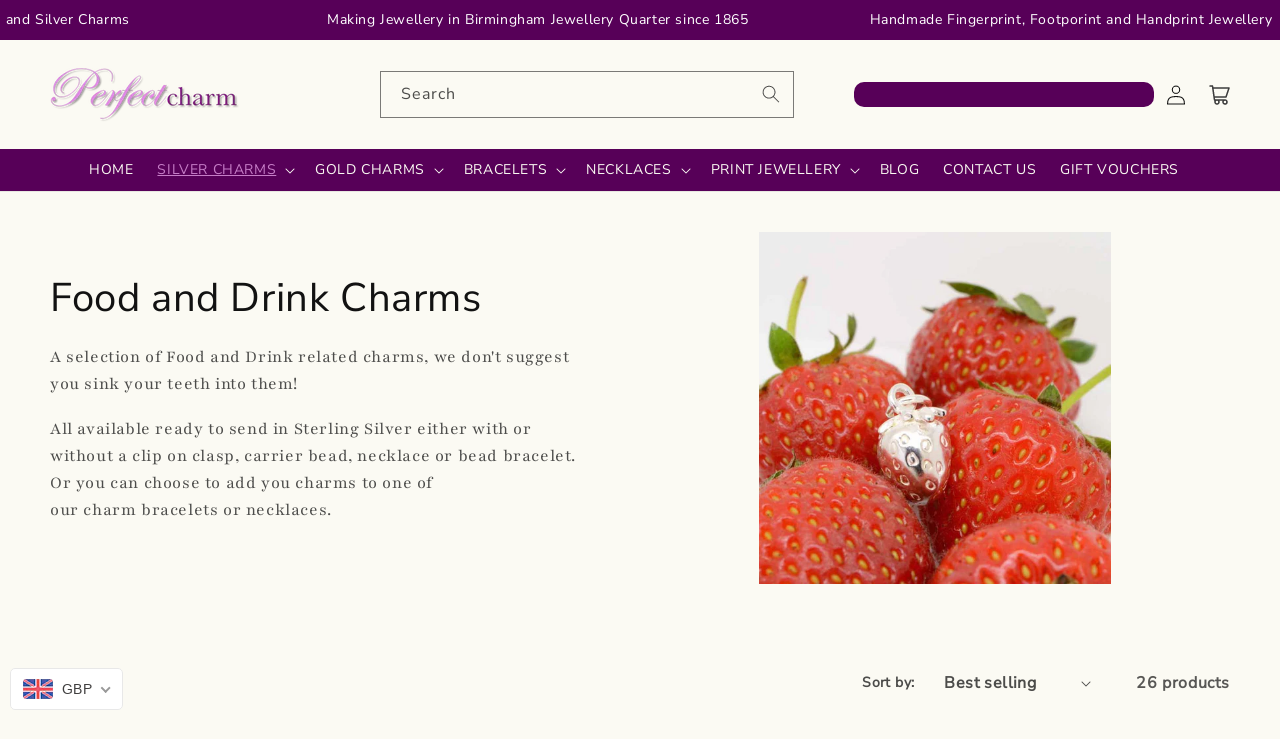

--- FILE ---
content_type: text/css
request_url: https://www.perfectcharm.co.uk/cdn/shop/t/9/assets/marquee.css?v=55239563469432176161681918888
body_size: -289
content:
.marquee-wrapper{overflow:hidden}.marquee-wrapper .marquee-block{position:relative;margin:10px auto;padding:10px 0;display:flex;align-items:center}.marquee-wrapper .marquee-block .marquee-inner{display:block;width:250vw;position:absolute;text-align:center;display:flex;flex-wrap:nowrap}.marquee-wrapper .marquee-block .marquee-inner span{float:left;width:100%;display:flex}.marquee-wrapper .marquee-block .marquee-inner .marquee-item{text-decoration:none;height:auto;display:flex;margin:0 10px;padding:20px;float:left;flex-direction:column;justify-content:center;align-items:center}.marquee-wrapper .marquee-block .marquee-inner .marquee-item h4{margin:0}.marquee-inner.to-left:hover,.marquee-inner.to-right:hover{animation-play-state:paused}@keyframes marqueeLeft{0%{left:0}to{left:-100%}}@keyframes marqueeRight{0%{left:-100%}to{left:0}}@media screen and (max-width: 767px){.marquee-wrapper .marquee-block{display:none}}.marquee-wrapper .marquee-block .marquee-inner .marquee-item h4{font-size:1.4rem}
/*# sourceMappingURL=/cdn/shop/t/9/assets/marquee.css.map?v=55239563469432176161681918888 */


--- FILE ---
content_type: text/css
request_url: https://www.perfectcharm.co.uk/cdn/shop/t/9/assets/template-collection.css?v=54725541992010029671681918889
body_size: -89
content:
@media screen and (max-width: 749px){.collection .grid__item:only-child{flex:0 0 100%;max-width:100%}}@media screen and (max-width: 989px){.collection .slider.slider--tablet{margin-bottom:1.5rem}}.collection .loading-overlay{top:0;right:0;bottom:0;left:0;display:none;width:100%;padding:0 1.5rem;opacity:.7}@media screen and (min-width: 750px){.collection .loading-overlay{padding-left:5rem;padding-right:5rem}}.collection.loading .loading-overlay{display:block}.collection--empty .title-wrapper{margin-top:10rem;margin-bottom:15rem}@media screen and (max-width: 989px){.collection .slider--tablet.product-grid{scroll-padding-left:1.5rem}}.collection__description>*{margin:0}.collection__title.title-wrapper{margin-bottom:2.5rem}.collection__title .title:not(:only-child){margin-bottom:1rem}@media screen and (min-width: 990px){.collection__title--desktop-slider .title{margin-bottom:2.5rem}.collection__title.title-wrapper--self-padded-tablet-down{padding:0 5rem}.collection slider-component:not(.page-width-desktop){padding:0}.collection--full-width slider-component:not(.slider-component-desktop){padding:0 1.5rem;max-width:none}}.collection__view-all a:not(.link){margin-top:1rem}.collection__title.title-wrapper .title.inline-richtext{text-align:center;text-transform:capitalize;font-family:var(--font-body-family)}.custom-collection .full-unstyled-link{font-family:var(--font-body-family);text-transform:uppercase;font-size:1.2rem}.custom-collection .collection__title.title-wrapper .title.inline-richtext span{font-weight:600;font-family:var(--font-heading-family)}.custom-collection{background-color:rgb(var(--color-base-solid-button-labels));text-transform:lowercase;font-family:var(--font-heading-family);font-weight:600}.custom-collection .full-unstyled-link{font-size:1.2rem;margin:auto;line-height:22px;text-align:center}.custom-collection .card-information{display:none}.button.button.Cart-button{bottom:0rem;left:0;width:16rem;min-width:10rem;margin:auto;opacity:0;border:none;transition:all .3s linear;background-color:var(--gradient-base-accent-2);right:0;position:absolute}.button.button.Cart-button:after{box-shadow:none}.card__content .quick-add__submit{display:none}.collection .card--standard>.card__content .card__information .card__heading{text-align:center}.card-wrapper:hover .card__media .button.button.Cart-button{opacity:1;bottom:2rem;color:var(--gradient-base-background-1)}
/*# sourceMappingURL=/cdn/shop/t/9/assets/template-collection.css.map?v=54725541992010029671681918889 */


--- FILE ---
content_type: text/css
request_url: https://www.perfectcharm.co.uk/cdn/shop/t/9/assets/component-list-payment.css?v=50137142326171693671681918888
body_size: -697
content:
.list-payment {
  display: flex;
  flex-wrap: wrap;
  justify-content: center;
  margin: -0.5rem 0;
  padding-top: 1rem;
  padding-left: 0;
}

@media screen and (min-width: 750px) {
  .list-payment {
    justify-content: flex-end;
    margin: -0.5rem;
    padding-top: 0;
  }
}

.list-payment__item {
  align-items: center;
  display: flex;
  padding: 0.5rem;
}


--- FILE ---
content_type: text/css
request_url: https://www.perfectcharm.co.uk/cdn/shop/t/9/assets/component-mega-menu.css?v=35360145423310316131682220067
body_size: -49
content:
.mega-menu{position:static}.mega-menu__content{background-color:rgb(var(--color-background));border-left:0;border-radius:0;border-right:0;left:0;overflow-y:auto;padding-bottom:2.4rem;padding-top:2.4rem;position:absolute;right:0;top:100%}.shopify-section-header-sticky .mega-menu__content{max-height:calc(100vh - var(--header-bottom-position-desktop, 20rem) - 4rem)}.mega-menu__link{text-transform:uppercase}.header-wrapper--border-bottom .mega-menu__content{border-top:0}.js .mega-menu__content{opacity:0;transition:all .6s linear;transform:translateY(-1.5rem)}.mega-menu[open] .mega-menu__content{opacity:1;transition:all .6s linear;transform:translateY(0)}.mega-menu__list{background:#f0e8f3}.js .mega-menu__content{background:transparent}.mega-menu__list{display:grid;gap:1rem 2rem;transform:translateY(-25px);padding:2rem;grid-template-columns:repeat(6,minmax(0,1fr));list-style:none}.mega-menu__link{border-bottom:1px solid;display:block;font-size:1.3rem;line-height:calc(1 + .3 / var(--font-body-scale));padding-bottom:1.2rem;padding-top:1.2rem;text-decoration:none;transition:all .3s linear;word-wrap:break-word}.mega-menu__link--level-2{font-size:1.2rem;font-weight:600;text-transform:uppercase}.mega-menu__link--level-2:not(:only-child){margin-bottom:0rem}.header--top-center .mega-menu__list{display:flex;justify-content:center;flex-wrap:wrap;column-gap:0}.header--top-center .mega-menu__list>li{width:16%;padding-right:2.4rem}.mega-menu__link:hover,.mega-menu__link--active{color:var(--gradient-base-accent-2);transition:all .3s linear}.mega-menu__link--active:hover{text-decoration-thickness:.2rem}.mega-menu__list--condensed .mega-menu__link{font-weight:400}
/*# sourceMappingURL=/cdn/shop/t/9/assets/component-mega-menu.css.map?v=35360145423310316131682220067 */


--- FILE ---
content_type: application/javascript
request_url: https://ecommplugins-trustboxsettings.trustpilot.com/perfect-charm.myshopify.com.js?settings=1604421156672&shop=perfect-charm.myshopify.com
body_size: 1323
content:
const trustpilot_trustbox_settings = {"trustboxes":[{"enabled":"enabled","snippet":"[base64]","customizations":"[base64]","page":"product","position":"after","corner":"top: #{Y}px; left: #{X}px;","paddingx":"0","paddingy":"0","zindex":"1000","clear":"both","xpaths":"[base64]","sku":"TRUSTPILOT_SKU_VALUE_10229026634,4083,TRUSTPILOT_SKU_VALUE_38711379594,4084,TRUSTPILOT_SKU_VALUE_38711379658,4085,TRUSTPILOT_SKU_VALUE_38711379722,4086,TRUSTPILOT_SKU_VALUE_38711379786,4087,TRUSTPILOT_SKU_VALUE_38711379850,4088,TRUSTPILOT_SKU_VALUE_38711379914,4089,TRUSTPILOT_SKU_VALUE_38711379978,4090,TRUSTPILOT_SKU_VALUE_38711380042,4091,TRUSTPILOT_SKU_VALUE_38711380106,4092,TRUSTPILOT_SKU_VALUE_38711380170,4093,TRUSTPILOT_SKU_VALUE_38711380234,4094,TRUSTPILOT_SKU_VALUE_38711380362","widgetName":"Micro Review Count","repeatable":false,"uuid":"899514c7-840f-78fb-8b37-783b7076d87e","error":null,"width":"100%","height":"24px","locale":"en-US"}],"activeTrustbox":0,"pageUrls":{"landing":"https://perfect-charm.myshopify.com","category":"https://perfect-charm.myshopify.com/collections/birthday-charms-1","product":"https://perfect-charm.myshopify.com/products/18ct-yellow-gold-birthstone-heart-charm"}};
dispatchEvent(new CustomEvent('trustpilotTrustboxSettingsLoaded'));